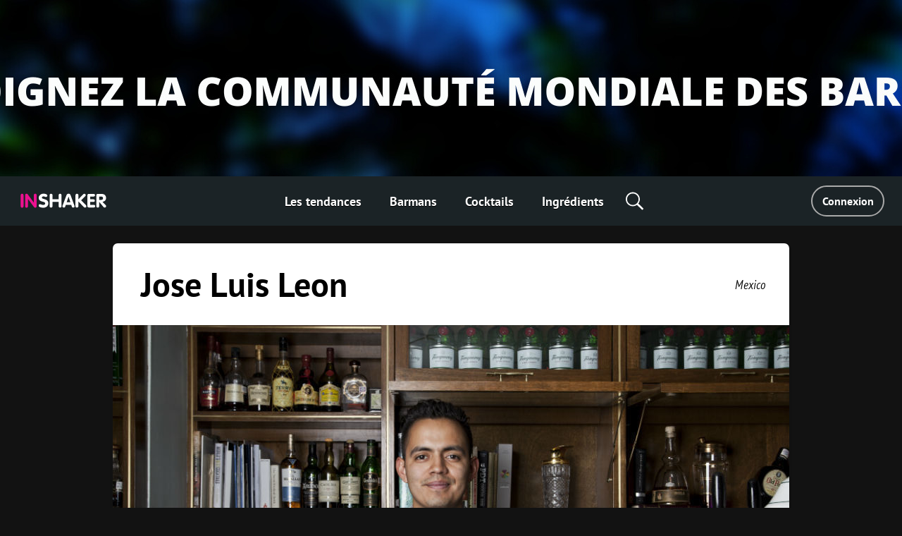

--- FILE ---
content_type: text/html; charset=utf-8
request_url: https://fr.inshaker.com/barmen/22-jose-luis-leon
body_size: 10409
content:
<!DOCTYPE html><html lang="fr"><head><title>Jose Luis Leon — Stars de l'industrie des bars</title><link rel="stylesheet" media="all" href="/assets/application-23ce8c9eea364188bc1ce7270513f1de0566a050909e3794152eb689a6d84eac.css" /><link rel="stylesheet" media="all" href="/assets/pages/barman/barman-cf0d49360fcb26fe9b2a872bd00ef336c079643389fcf451ce75b9108a6a4240.css" data-dynamic="true" /><link rel="stylesheet" media="all" href="/assets/pages/cocktails/cocktails-033182fc45936e924e06ade3f8b12073b89be5461540d4704a77511c34606136.css" data-dynamic="true" /><meta content="Tout bar a besoin de règles implicites.Quand votre liberté entrave celle des autres, c’est qu’il est l’heure de rentrer.Les limites de mon talent dépendent de ma capacité à rêver..." name="description" /><meta content="Jose Luis Leon — Stars de l&#39;industrie des bars" property="og:title" /><meta content="Tout bar a besoin de règles implicites.Quand votre liberté entrave celle des autres, c’est qu’il est l’heure de rentrer.Les limites de mon talent dépendent de ma capacité à rêver..." property="og:description" /><meta content="/uploads/barman/photo/22/wide_1542205017-jose-luis-leon-bartenderpromo.jpg" property="og:image" /><meta content="/uploads/barman/photo/22/medium_1542205017-jose-luis-leon-bartenderpromo.jpg" property="og:image" /><meta content="/uploads/barman/photo/22/square_1542205017-jose-luis-leon-bartenderpromo.jpg" property="og:image" /><meta content="website" name="og:type" /><meta content="width=device-width, initial-scale=1, minimum-scale=1.0, user-scalable=no" name="viewport" /><meta content="noyaca" name="robots" /><link href="/favicons/favicon.svg" rel="icon" /><link color="#ffffff" href="/favicons/favicon.svg" rel="mask-icon" /><link href="/favicons/apple-icon-57x57.png" rel="apple-touch-icon" sizes="57x57" /><link href="/favicons/apple-icon-60x60.png" rel="apple-touch-icon" sizes="60x60" /><link href="/favicons/apple-icon-72x72.png" rel="apple-touch-icon" sizes="72x72" /><link href="/favicons/apple-icon-76x76.png" rel="apple-touch-icon" sizes="76x76" /><link href="/favicons/apple-icon-114x114.png" rel="apple-touch-icon" sizes="114x114" /><link href="/favicons/apple-icon-120x120.png" rel="apple-touch-icon" sizes="120x120" /><link href="/favicons/apple-icon-144x144.png" rel="apple-touch-icon" sizes="144x144" /><link href="/favicons/apple-icon-152x152.png" rel="apple-touch-icon" sizes="152x152" /><link href="/favicons/apple-icon-180x180.png" rel="apple-touch-icon" sizes="180x180" /><link href="/favicons/android-icon-192x192.png" rel="icon" sizes="192x192" type="image/png" /><link href="/favicons/favicon-32x32.png" rel="icon" sizes="32x32" type="image/png" /><link href="/favicons/favicon-96x96.png" rel="icon" sizes="96x96" type="image/png" /><link href="/favicons/favicon-16x16.png" rel="icon" sizes="16x16" type="image/png" /><link href="/favicons/manifest.json" rel="manifest" /><meta content="/ms-icon-144x144.png" name="msapplication-TileImage" /><meta content="#ffffff" name="theme-color" /><meta content="#ffffff" name="msapplication-TileColor" /><meta content="e28a2b0455b34ac9" name="yandex-verification" /><link href="http://127.0.0.1:3000/barmen/22-jose-luis-leon" hreflang="ru" rel="alternate" /><link href="http://127.0.0.1:3000/barmen/22-jose-luis-leon" hreflang="ukr" rel="alternate" /><link href="http://127.0.0.1:3000/barmen/22-jose-luis-leon" hreflang="de" rel="alternate" /><link href="http://127.0.0.1:3000/barmen/22-jose-luis-leon" hreflang="fr" rel="alternate" /><link href="http://127.0.0.1:3000/barmen/22-jose-luis-leon" hreflang="it" rel="alternate" /><link href="http://127.0.0.1:3000/barmen/22-jose-luis-leon" hreflang="es" rel="alternate" /><link href="http://127.0.0.1:3000/barmen/22-jose-luis-leon" hreflang="en-us" rel="alternate" /><link href="http://127.0.0.1:3000/barmen/22-jose-luis-leon" hreflang="en-uk" rel="alternate" /><script async="" charset="UTF-8" src="//web.webpushs.com/js/push/07c17eaf4954327bcd8fe4b3509b7dbf_1.js"></script><script async="" src="https://app.getreview.io/tags/poXcehvjeAKWmC0O/sdk.js"></script></head><body data-user-avatar-image="/assets/common/avatar-icon-m-aafc69fc7c9c96c7c1dca0a0f7ded703eec272779ad660465bd43836d2663ee1.svg" lazy-bg-desktop="/assets/common/body-bg-bf9928ee232a5a485e2d840111ee4bb2b7affb0509ecc283e6c81d4956ca3038.jpg"><noscript><img src="https://www.google-analytics.com/collect?v=1&amp;tid=UA-1635720-17&amp;cid=7e3aee8c-b048-4282-b705-22a62a033ad0&amp;t=pageview&amp;dt=noscript&amp;dp=/barmen/22-jose-luis-leon" /></noscript><noscript><img src="https://mc.yandex.ru/watch/104361165" /></noscript><script>(function(i,s,o,g,r,a,m){i['GoogleAnalyticsObject']=r;i[r]=i[r]||function(){
  (i[r].q=i[r].q||[]).push(arguments)},i[r].l=1*new Date();a=s.createElement(o),
  m=s.getElementsByTagName(o)[0];a.async=1;a.src=g;m.parentNode.insertBefore(a,m)
})(window,document,'script','https://www.google-analytics.com/analytics.js','ga')

ga('create', 'UA-1635720-17')
ga('send', 'pageview')

// Yandex.Metrika counter
!function(e,t,a){(t[a]=t[a]||[]).push(function(){try{t.yaCounter104361165=new Ya.Metrika2({id:104361165,clickmap:!0,trackLinks:!0,accurateTrackBounce:!0,webvisor:!0})}catch(e){}});var c=e.getElementsByTagName("script")[0],n=e.createElement("script"),r=function(){c.parentNode.insertBefore(n,c)};n.type="text/javascript",n.async=!0,n.src="https://mc.yandex.ru/metrika/tag.js","[object Opera]"==t.opera?e.addEventListener("DOMContentLoaded",r,!1):r()}(document,window,"yandex_metrika_callbacks2");</script><script async="" src="https://www.googletagmanager.com/gtag/js?id=G-90XK9THMZN"></script><script>window.dataLayer = window.dataLayer || []; function gtag() {dataLayer.push(arguments);} gtag('js', new Date()); gtag('config', 'G-90XK9THMZN');</script><script id="mcjs">!function(c,h,i,m,p){m=c.createElement(h),p=c.getElementsByTagName(h)[0],m.async=1,m.src=i,p.parentNode.insertBefore(m,p)}(document,"script","https://chimpstatic.com/mcjs-connected/js/users/23c6a60c32920c0b343cdb27a/4a2408cc40da632aa8597ded4.js");</script><script src="https://appleid.cdn-apple.com/appleauth/static/jsapi/appleid/1/fr_FR/appleid.auth.js" type="text/javascript"></script><script type="text/javascript"> var _tmr = window._tmr || (window._tmr = []); _tmr.push({id: "3089700", type: "pageView", start: (new Date()).getTime()}); (function (d, w, id) { if (d.getElementById(id)) return; var ts = d.createElement("script"); ts.type = "text/javascript"; ts.async = true; ts.id = id; ts.src = "https://top-fwz1.mail.ru/js/code.js"; var f = function () {var s = d.getElementsByTagName("script")[0]; s.parentNode.insertBefore(ts, s);}; if (w.opera == "[object Opera]") { d.addEventListener("DOMContentLoaded", f, false); } else { f(); } })(document, window, "topmailru-code"); </script><noscript><div><img alt="Top.Mail.Ru" src="https://top-fwz1.mail.ru/counter?id=3089700;js=na" style="border:0;position:absolute;left:-9999px;" /></div></noscript><a href="https://fr.inshaker.com/users/sign_in" id="banner"><img class="desktop banner" data-src="/uploads/billboard/promo/29/1650019118-4.jpg" /><img class="mobile banner" data-src="/uploads/billboard/mobile_image/29/1650019118-4.jpg" /><script>(function(){
  desktopMediaQuery = matchMedia('(min-width: 992px)')
  var desktop = banner.querySelector('.banner.desktop')
  var mobile = banner.querySelector('.banner.mobile')

  var listener = function(m) {
    if (m.matches) {
      if (desktop.dataset.src) {
        desktop.src = desktop.dataset.src
      }
    } else {
      if (mobile.dataset.src) {
        mobile.src = mobile.dataset.src
      }
    }
  }
  banner.setSrc = function() {
    listener(desktopMediaQuery)
  }
  banner.setSrc()
  desktopMediaQuery.addListener(listener)
})()</script></a><div class="desktop-header desktop"><a class="logo" href="/"><img src="/assets/common/logo-4bfdb85cfd6f55be4eeedd5b57c908c01806a711f88622a932aad9abb34fce11.svg" /></a><div class="links"><a class="link" href="/">Les tendances</a><a class="link" href="/user_barmen">Barmans</a><a class="link" href="/cocktails">Cocktails</a><a class="link" href="/goods">Ingrédients</a><div class="global-search-button"><div class="icon search" onmousedown="toggleSearch(event)"></div><div class="global-search desktop"><input autocomplete="off" class="global-search-input" name="q" onfocus="globalSearchFocus(this)" oninput="globalSearchInput(this)" placeholder="Recherche par site" /><div class="search-clear-button mobile" onclick="clearGlobalSearch(this)"></div></div></div></div><div class="right"><a class="login" data-type="popup" href="/users/sign_in">Connexion</a></div></div><div class="mobile-top-header mobile-header mobile slide-up-on-scroll"><a class="logo" href="/"><img src="/assets/common/logo-4bfdb85cfd6f55be4eeedd5b57c908c01806a711f88622a932aad9abb34fce11.svg" /></a><div class="right-control"><div class="icon search" onmousedown="toggleSearch(event)"></div><a class="icon logout" data-refresh-layout="true" href="/users/sign_out"></a></div><div class="hamburger" onclick="toggleMobileMenu()"><div class="line"></div><div class="line"></div><div class="line"></div></div></div><div class="mobile-top-header mobile-login-header mobile"><a class="back signin" onclick="history.back()"></a><a class="back signup forgot" onclick="backInPassword()"></a><a class="back omniauth-email" href="/users/sign_in"></a><article><div class="signin">Connexion</div><div class="signup">Inscription</div><div class="forgot">Mot de passe oublié ?</div><div class="omniauth-email">Entrez vos informations</div></article></div><div class="mobile-menu mobile"><div class="mobile-menu-header"><div class="hamburger" onclick="toggleMobileMenu()"></div><a class="logo" href="/"><img src="/assets/welcome/logo-4bfdb85cfd6f55be4eeedd5b57c908c01806a711f88622a932aad9abb34fce11.svg" /></a><div class="content"><div class="login"><a href="/users/sign_in">Connexion</a></div></div></div><div class="mobile-menu-content"><div class="mobile-menu-content-link"><a class="link" href="/"><div class="icon"><img src="/assets/articles/trends-86ee541ebed8e936488d8414883716f6fa1532afcd80227cbeb3f4b7b08cab3f.png" srcset="/assets/articles/trends@2x-16a5ab6deb483bb3a516de7d7a42047b4a8bd54d45c03f4b808ac0d6054614b1.png 2x, /assets/articles/trends@3x-b9ef9ef4b84bfd1c5283a2b86af476fb586a7e83e9b62706e536a3ead65e548d.png 3x" /></div><div class="text">Les tendances</div></a></div><div class="mobile-menu-content-link"><a class="link" href="/user_barmen"><div class="icon"><img src="/assets/icons/user-0061ebceb8ca9dc0df896caf7e651b18ddc89f68c03537c37b7c29be406f7c6c.png" srcset="/assets/icons/user@2x-5d327ad1760af62c5c3c2ca9021a19ade9a0cb40b4748c7fbf5cd6cfd482efab.png 2x, /assets/icons/user@3x-b20e7354af20c44dcf23c798f8716547b8d8c97d37d1f0375172f35e1a829cec.png 3x" /></div><div class="text">Barmans</div></a></div><div class="mobile-menu-content-link"><a class="link" href="/cocktails"><div class="icon"><img src="/assets/icons/cocktail-038c86fd1a793b17b6a96c438962283a46c5a2d01e72114d0faeb610bd741a03.png" srcset="/assets/icons/cocktail@2x-02723a91c268c951f5142cedd54de6c6203bfc2708d4a297edc26d4a04f17cd7.png 2x, /assets/icons/cocktail@3x-7c817f5b280c569fd0c84fd0c47fd0b14beccf1c68bce84bcaba02028afd3ee5.png 3x" /></div><div class="text">Cocktails</div></a></div><div class="mobile-menu-content-link"><a class="link" href="/goods"><div class="icon"><img src="/assets/icons/champagne-f97a6e34732db95fd5780dbc9d164a2083e67df50fd8601cb802196889e87b0d.png" srcset="/assets/icons/champagne@2x-6057535b57de54d922f5c833e3792cbcdc65454930d5d83d561a9c885971f863.png 2x, /assets/icons/champagne@3x-28b073fbb53ca546fa5a4f658c5c82f3c4b1de31fa48efb871b0be8333c1b9c4.png 3x" /></div><div class="text">Ingrédients</div></a></div><div class="mobile-menu-content-link"><a class="link" href="/parties"><div class="icon"><img src="/assets/icons/balloon-e72f0d896d32513c89f1cd3275af302bf2c3fd82037ce2e6cb3c2c211694e69f.png" srcset="/assets/icons/balloon@2x-facc990384e8e3839182c1d17e99c3dd99a6bf167ec4987e0a46d403a394b7d3.png 2x, /assets/icons/balloon@3x-3741ceb55ebe827d398a2e50c55e059fe66be150345570adf5a5d810bd0d99b1.png 3x" /></div><div class="text">Calculateur de fête</div></a></div><div class="mobile-menu-content-link"><a class="link" href="/ratings"><div class="icon"><img src="/assets/icons/bars-63d59376253742921643c5e8eeb01ed022c5c2137a78ebce47bb36635e2a1f40.png" srcset="/assets/icons/bars@2x-7dad4ff461763f9d1d81f7798591ef02a10690e1ee0402d2f73e43e5abe620c1.png 2x, /assets/icons/bars@3x-ea173f216d2ba09736fc4f0874d887c4622852adfa26ad972068e64ab123cd2f.png 3x" /></div><div class="text">Classement des cocktails</div></a></div><div class="mobile-menu-content-link"><a class="link" href="/barmen"><div class="icon"><img src="/assets/icons/star-80942f49ec51557d72618e68c69a7f0e1b2c74694a7a400962553e7b44875d20.png" srcset="/assets/icons/star@2x-6c082e40d064e4c6af98ad687356d4875495b6a9a4a8e30d90a4f9ae01830b66.png 2x, /assets/icons/star@3x-328b68f7becd4aba38430c13aa909cfeee535dab1704d290223402cdf958e174.png 3x" /></div><div class="text">Stars</div></a></div></div><div class="mobile-menu-footer"><a class="link" href="/propos-de-nous">À propos de nous</a><a class="link" href="/cdn-cgi/l/email-protection#6603020f1209140f070a260f08150e070d03144805090b">Contactez-nous</a><a class="link" href="/welcome#languages">Changer de langue</a><div class="socials mobile"></div><div class="copy">© Inshaker 2025</div></div></div><div class="global-search mobile"><input autocomplete="off" class="global-search-input" name="q" onfocus="globalSearchFocus(this)" oninput="globalSearchInput(this)" placeholder="Recherche par site" /><div class="search-clear-button mobile" onclick="clearGlobalSearch(this)"></div></div><div class="global-search-results slide-up-on-scroll" data-articles-sections="trends,missions" data-i18n-count="{&quot;few&quot;:&quot;%{count} résultats&quot;,&quot;many&quot;:&quot;%{count} résultats&quot;,&quot;one&quot;:&quot;%{count} résultats&quot;,&quot;other&quot;:&quot;%{count} résultats&quot;}" hidden=""><div class="global-search-results-section global-search-results-trends-section"><div class="global-search-result-title"><div class="global-search-result-title-text">Les tendances - <div class="count"></div></div><a class="global-search-result-link-to-all">Voir tout</a></div><div class="items"></div></div><div class="global-search-results-section global-search-results-missions-section"><div class="global-search-result-title"><div class="global-search-result-title-text">Missions - <div class="count"></div></div><a class="global-search-result-link-to-all">Voir tout</a></div><div class="items"></div></div><div class="global-search-results-section global-search-results-goods-section"><div class="global-search-result-title"><div class="global-search-result-title-text">Ingrédients - <div class="count"></div></div><a class="global-search-result-link-to-all">Voir tout</a></div><div class="items"></div></div><div class="global-search-results-section global-search-results-cocktails-section"><div class="global-search-result-title"><div class="global-search-result-title-text">Cocktails - <div class="count"></div></div><a class="global-search-result-link-to-all">Voir tout</a></div><div class="items"></div></div><div class="global-search-results-section global-search-results-users-section"><div class="global-search-result-title"><div class="global-search-result-title-text">Barmans - <div class="count"></div></div><a class="global-search-result-link-to-all">Voir tout</a></div><div class="items"></div></div><div class="global-search-results-section global-search-results-barmen-section"><div class="global-search-result-title"><div class="global-search-result-title-text">Stars - <div class="count"></div></div><a class="global-search-result-link-to-all">Voir tout</a></div><div class="items"></div></div><div hidden=""><svg class="signed-lock" height="16px" viewbox="0 0 1792 1792" width="16px" xmlns="https://www.w3.org/2000/svg"><path d="M1728 576v256q0 26-19 45t-45 19h-64q-26 0-45-19t-19-45v-256q0-106-75-181t-181-75-181 75-75 181v192h96q40 0 68 28t28 68v576q0 40-28 68t-68 28h-960q-40 0-68-28t-28-68v-576q0-40 28-68t68-28h672v-192q0-185 131.5-316.5t316.5-131.5 316.5 131.5 131.5 316.5z"></path></svg><svg class="unsigned-lock" height="16px" version="1.1" viewbox="0.0 0 1152.0 2048" width="16px" xmlns="https://www.w3.org/2000/svg" xmlns:xlink="https://www.w3.org/1999/xlink"><path d="M320,896h512V704c0-70.667-25-131-75-181s-110.333-75-181-75s-131,25-181,75s-75,110.333-75,181V896z M1152,992v576  c0,26.667-9.333,49.333-28,68s-41.333,28-68,28H96c-26.667,0-49.333-9.333-68-28s-28-41.333-28-68V992c0-26.667,9.333-49.333,28-68  s41.333-28,68-28h32V704c0-122.667,44-228,132-316s193.333-132,316-132s228,44,316,132s132,193.333,132,316v192h32  c26.667,0,49.333,9.333,68,28S1152,965.333,1152,992z"></path></svg></div></div><div id="landscape"><div class="landscape-content"><img src="/assets/common/landscape-icon-5cc1ef1419e9ae11855a5c837dba9ac7d30edf81049f2561ca5ee9abcfe9029e.svg" /><p>Tenir le téléphone en position verticale</p></div></div><div hidden="" id="sub-header"></div><div id="main"><div class="common-box vcard" id="barman"><div class="common-title common-title-white title"><h1 class="common-name name fn">Jose Luis Leon</h1><div class="common-origin origin"><div class="area"><a class="city" href="/barmen?city=Mexico">Mexico</a></div></div></div><div class="barman-photo"><div class="common-content common-image-frame photo" lazy-bg="/uploads/barman/photo/22/1542205017-jose-luis-leon-bartenderpromo.jpg"></div></div><div class="common-content common-ribbon desktop"><table class="info"><tr><td class="cocktail"><div class="name"><a href="/cocktails/5-el-bizzcoti">El Bizzcoti</a></div><div class="hint">Cocktail signature</div></td><td class="experience"><div class="name">Expérience de 19 ans</div><div class="hint">Expérience</div></td></tr></table></div><div class="cocktail-rows"><div class="cocktail-item" data-id="5"><a class="cocktail-item-preview" href="/cocktails/5-el-bizzcoti"><img class="cocktail-item-image" height="230" src="/uploads/cocktail/hires/5/icon_1535806201-El-Bizzcoti-w800px.jpg" title="El Bizzcoti" /><div class="cocktail-item-name">El Bizzcoti</div></a><div class="cocktail-item-goods"><a class="cocktail-item-good" href="/goods/143"><img class="cocktail-item-good-icon" src="/uploads/good/icon_fr/143/mescal-wahaka-espadin-preview.jpg" style="background-color:#A29582" title="Mezcal" /><div class="cocktail-item-good-name">Mezcal</div></a><a class="cocktail-item-good" href="/goods/172"><img class="cocktail-item-good-icon" src="/uploads/good/icon_fr/172/strega--preview.jpg" style="background-color:#C4B327" title="Strega" /><div class="cocktail-item-good-name">Strega</div></a><a class="cocktail-item-good" href="/goods/240"><img class="cocktail-item-good-icon" src="/uploads/good/icon_common/240/1566402862-Homemade_Honey___Ginger_syrup_-_icon.jpg" style="background-color:#DCCA9C" title="Sirop de miel et de gingembre maison" /><div class="cocktail-item-good-name">Sirop de miel et de gingembre maison</div></a><a class="cocktail-item-good" href="/goods/9"><img class="cocktail-item-good-icon" src="/uploads/good/icon_fr/9/Lemon_juice-preview.jpg" style="background-color:#D1C851" title="Jus de citron" /><div class="cocktail-item-good-name">Jus de citron</div></a><a class="cocktail-item-good" href="/goods/224"><img class="cocktail-item-good-icon" src="/uploads/good/icon_fr/224/preview.jpg" style="background-color:#63B040" title="Basilic vert" /><div class="cocktail-item-good-name">Basilic vert</div></a><a class="cocktail-item-good" href="/goods/223"><img class="cocktail-item-good-icon" src="/uploads/good/icon_fr/223/cardamom-preview.jpg" style="background-color:#C6B55D" title="Cardamome" /><div class="cocktail-item-good-name">Cardamome</div></a><a class="cocktail-item-good" href="/goods/566"><img class="cocktail-item-good-icon" src="/uploads/good/icon_fr/566/Ginger-preview.jpg" style="background-color:#BC9762" title="Racine de gingembre" /><div class="cocktail-item-good-name">Racine de gingembre</div></a><a class="cocktail-item-good" href="/goods/734"><img class="cocktail-item-good-icon" src="/uploads/good/icon_fr/734/lemon-zest-preview.jpg" style="background-color:#FDEDAF" title="Zeste de citron" /><div class="cocktail-item-good-name">Zeste de citron</div></a><a class="cocktail-item-good" href="/goods/83"><img class="cocktail-item-good-icon" src="/uploads/good/icon_fr/83/led-preview.jpg" style="background-color:#D8DFE7" title="Glace pilée" /><div class="cocktail-item-good-name">Glace pilée</div></a><a class="cocktail-item-good" href="/goods/31"><img class="cocktail-item-good-icon" src="/uploads/good/icon_fr/31/preview.jpg" style="background-color:#BBC1D1" title="Glaçons" /><div class="cocktail-item-good-name">Glaçons</div></a></div></div></div><div class="common-content common-wave rules common-content-plain note star-barman"><h2 class="common-sub-title"><div class="common-sub-name">Le codex de bar par [Jose Luis Leon]</div></h2><p><b>Tout bar </b>a besoin de règles implicites.</p><p><b>Quand votre liberté</b> entrave celle des autres, c’est qu’il est l’heure de rentrer.</p><p><b>Les limites de mon talent</b> dépendent de ma capacité à rêver.</p><p><b>C’est l’inspiration qui fait tout.</b> Luca Cinalli inspire mon travail. Quand vous commencez à le connaître à titre personnel, vous réalisez ce qui se passe quand vous dédiez votre vie entière à quelque chose. J’apprécie également le style de Simone Caporale, l’élégance d’Erik Lorincz et de David Cordoba, les idées et la vision de la vie qu’a Stanislav Vadrna ainsi que les opinions de Michael Menegos.</p><p><b>Les gens</b> qui pensent qu’être barman n’est qu’un petit boulot m’exaspèrent terriblement.</p><p><b>L’information est un pouvoir.</b> C’est seulement une fois que vous la détenez que vous êtes en mesure de proposer au client une sélection appropriée qui le satisfera.</p><p><b>Dans cette profession,</b> la créativité ne devrait jamais être bridée, mais plutôt orientée.</p><p><b>Si je le pouvais,</b> je choisirais Bar Refaeli pour être son barman personnel.</p><p><b>Le jour où j’ouvrirai mon propre bar,</b> je me mettrai à la recherche d’un manager aussi passionné que moi pour le service.</p><p><b>La différence</b> entre les cocktails qui font gagner des compétitions et ceux de tous les jours est que seuls les seconds font partie de la réalité. Je pense que les efforts devraient être concentrés sur la préparation des boisson pour les clients du quotidien.</p><p><b>La réussite, dans l'industrie,</b> repose sur trois piliers : la passion, l’honnêteté et le travail acharné.</p><p><b>Le salaire d’un barman</b> est très faible au Mexique. C’est pourquoi beaucoup de gens s’attachent à trouver les lieux les plus en vue pour y travailler un moment.</p><p><b>Je trouve qu’il est offensant</b> et pénible de commenter ou de corriger le travail de mes barmen pendant leur service.</p><p><b>Battez-vous</b> pour ce que vous aimez !</p><div class="copyright">© Photo par Adrian Cesena spécialement pour Inshaker.com</div></div><div class="common-content common-wave cocktail common-content-plain star-barman"><div class="barman"><h2 class="common-sub-title desktop"><div class="common-sub-name">Essayez le cocktail [El bizzcoti] par [Jose Luis Leon]</div></h2><div class="barman-photo"><a class="photo common-image-frame" href="/cocktails/5-el-bizzcoti" lazy-bg="/uploads/cocktail/promo/5/1542205047-El_Bizzcoti-sitepromo-new.jpg"></a></div><h2 class="common-sub-title bottom mobile"><div class="common-sub-name">Essayez le cocktail [El bizzcoti] par [Jose Luis Leon]</div></h2></div></div></div><div class="common-content desktop" id="barmen-directions"><div class="sub by-city"><h3 class="title">Stars par ville</h3><ul class="list"><li class="item"><a href="/barmen?city=Amsterdam">Amsterdam</a></li><li class="item"><a href="/barmen?city=Ath%C3%A8nes">Athènes</a></li><li class="item"><a href="/barmen?city=Austin">Austin</a></li><li class="item"><a href="/barmen?city=Barcelone">Barcelone</a></li><li class="item"><a href="/barmen?city=Bologne">Bologne</a></li><li class="item"><a href="/barmen?city=Budapest">Budapest</a></li><li class="item"><a href="/barmen?city=Buenos+Aires">Buenos Aires</a></li><li class="item"><a href="/barmen?city=Chicago">Chicago</a></li><li class="item"><a href="/barmen?city=Copenhague">Copenhague</a></li><li class="item"><a href="/barmen?city=Francfort">Francfort</a></li><li class="item"><a href="/barmen?city=Gand">Gand</a></li><li class="item"><a href="/barmen?city=Hambourg">Hambourg</a></li><li class="item"><a href="/barmen?city=Hong-Kong">Hong-Kong</a></li><li class="item"><a href="/barmen?city=Ibiza">Ibiza</a></li><li class="item"><a href="/barmen?city=Kuala+Lumpur">Kuala Lumpur</a></li><li class="item"><a href="/barmen?city=La+Nouvelle-Orl%C3%A9ans">La Nouvelle-Orléans</a></li><li class="item"><a href="/barmen?city=Lisbonne">Lisbonne</a></li><li class="item"><a href="/barmen?city=Londres">Londres</a></li><li class="item"><a href="/barmen?city=Melbourne">Melbourne</a></li><li class="item"><a href="/barmen?city=Mexico">Mexico</a></li><li class="item"><a href="/barmen?city=Montpellier">Montpellier</a></li><li class="item"><a href="/barmen?city=Munich">Munich</a></li><li class="item"><a href="/barmen?city=New+York">New York</a></li><li class="item"><a href="/barmen?city=Paris">Paris</a></li><li class="item"><a href="/barmen?city=Portland">Portland</a></li><li class="item"><a href="/barmen?city=Prague">Prague</a></li><li class="item"><a href="/barmen?city=P%C3%A9kin">Pékin</a></li><li class="item"><a href="/barmen?city=Rome">Rome</a></li><li class="item"><a href="/barmen?city=Rotterdam">Rotterdam</a></li><li class="item"><a href="/barmen?city=San+Francisco">San Francisco</a></li><li class="item"><a href="/barmen?city=Seattle">Seattle</a></li><li class="item"><a href="/barmen?city=Singapour">Singapour</a></li><li class="item"><a href="/barmen?city=Stockholm">Stockholm</a></li><li class="item"><a href="/barmen?city=Sydney">Sydney</a></li><li class="item"><a href="/barmen?city=Taipei">Taipei</a></li><li class="item"><a href="/barmen?city=Tel-Aviv">Tel-Aviv</a></li><li class="item"><a href="/barmen?city=Tokyo">Tokyo</a></li><li class="item"><a href="/barmen?city=Toronto">Toronto</a></li><li class="item"><a href="/barmen?city=Varsovie">Varsovie</a></li><li class="item"><a href="/barmen?city=Victoria">Victoria</a></li><li class="item"><a href="/barmen?city=Zurich">Zurich</a></li></ul></div><div class="sub by-name"><h3 class="title">Stars par nom</h3><ul class="list"><li class="item"><a href="/barmen/63-adam-gradziel-jakub-kozlowski">Adam Gradziel & Jakub Kozlowski</a></li><li class="item"><a href="/barmen/8-ago-perrone">Ago Perrone</a></li><li class="item"><a href="/barmen/9-aki-wang">Aki Wang</a></li><li class="item"><a href="/barmen/10-ales-puta">Ales Puta</a></li><li class="item"><a href="/barmen/11-alex-kratena">Alex Kratena</a></li><li class="item"><a href="/barmen/41-ariel-leizgold">Ariel Leizgold</a></li><li class="item"><a href="/barmen/2-arno-van-eijmeren">Arno van Eijmeren</a></li><li class="item"><a href="/barmen/52-bar-shira">Bar Shira</a></li><li class="item"><a href="/barmen/12-carina-tsou-joshua-fontaine">Carina Tsou & Joshua Fontaine</a></li><li class="item"><a href="/barmen/46-charles-joly">Charles Joly</a></li><li class="item"><a href="/barmen/13-charles-schumann">Charles Schumann</a></li><li class="item"><a href="/barmen/53-chris-bostick">Chris Bostick</a></li><li class="item"><a href="/barmen/14-chris-edwardes">Chris Edwardes</a></li><li class="item"><a href="/barmen/57-chris-hannah">Chris Hannah</a></li><li class="item"><a href="/barmen/15-daniele-dalla-pola">Daniele Dalla Pola</a></li><li class="item"><a href="/barmen/16-dave-mitton">Dave Mitton</a></li><li class="item"><a href="/barmen/62-david-palethorpe">David Palethorpe</a></li><li class="item"><a href="/barmen/17-dimitris-kiakos">Dimitris Kiakos</a></li><li class="item"><a href="/barmen/7-dre-masso">Dre Masso</a></li><li class="item"><a href="/barmen/39-erik-lorincz">Erik Lorincz</a></li><li class="item"><a href="/barmen/18-fabien-marcault">Fabien Marcault</a></li><li class="item"><a href="/barmen/50-gerard-acereda">Gerard Acereda</a></li><li class="item"><a href="/barmen/19-giuseppe-santamaria">Giuseppe Santamaria</a></li><li class="item"><a href="/barmen/40-greg-sanderson">Greg Sanderson</a></li><li class="item"><a href="/barmen/20-hidetsugu-ueno">Hidetsugu Ueno</a></li><li class="item"><a href="/barmen/42-jack-mcgarry">Jack McGarry</a></li><li class="item"><a href="/barmen/5-jamie-boudreau">Jamie Boudreau</a></li><li class="item"><a href="/barmen/51-jan-branis">Jan Branis</a></li><li class="item"><a href="/barmen/4-jeffrey-morgenthaler">Jeffrey Morgenthaler</a></li><li class="item"><a href="/barmen/54-jim-meehan">Jim Meehan</a></li><li class="item"><a href="/barmen/21-joerg-meyer">Joerg Meyer</a></li><li class="item"><a href="/barmen/22-jose-luis-leon">Jose Luis Leon</a></li><li class="item"><a href="/barmen/61-josh-harris-scott-baird">Josh Harris & Scott Baird</a></li><li class="item"><a href="/barmen/23-julien-escot">Julien Escot</a></li><li class="item"><a href="/barmen/60-karl-too-shawn-chong">Karl Too & Shawn Chong</a></li><li class="item"><a href="/barmen/24-kazuo-uyeda">Kazuo Uyeda</a></li><li class="item"><a href="/barmen/25-leonardo-leuci">Leonardo Leuci</a></li><li class="item"><a href="/barmen/26-lewis-jaffrey">Lewis Jaffrey</a></li><li class="item"><a href="/barmen/56-markus-blattner">Markus Blattner</a></li><li class="item"><a href="/barmen/28-martin-cate">Martin Cate</a></li><li class="item"><a href="/barmen/29-mauro-mahjob">Mauro Mahjob</a></li><li class="item"><a href="/barmen/43-michael-madrusan">Michael Madrusan</a></li><li class="item"><a href="/barmen/30-mikael-karlsson">Mikael Karlsson</a></li><li class="item"><a href="/barmen/31-nick-kobbernagel-hovind">Nick Kobbernagel-Hovind</a></li><li class="item"><a href="/barmen/48-olivier-jacobs">Olivier Jacobs</a></li><li class="item"><a href="/barmen/33-philip-bischoff">Philip Bischoff</a></li><li class="item"><a href="/barmen/6-sebastien-garcia">Sebastien Garcia</a></li><li class="item"><a href="/barmen/55-shawn-soole">Shawn Soole</a></li><li class="item"><a href="/barmen/35-soren-krogh-sorensen">Soren Krogh Sorensen</a></li><li class="item"><a href="/barmen/47-thanos-prunarus">Thanos Prunarus</a></li><li class="item"><a href="/barmen/36-tim-d-philips">Tim D. Philips </a></li><li class="item"><a href="/barmen/37-timo-janse">Timo Janse</a></li><li class="item"><a href="/barmen/49-warren-pang">Warren Pang</a></li><li class="item"><a href="/barmen/38-yared-hagos">Yared Hagos</a></li><li class="item"><a href="/barmen/45-zdenek-kastanek-michael-d-callahan">Zdenek Kastanek & Michael D. Callahan</a></li><li class="item"><a href="/barmen/58-zoltan-nagy">Zoltan Nagy</a></li></ul></div></div><div class="common-content mobile" id="barmen-directions"><ul class="barmen-pages"><li class="by-name"><a href="/barmen/names"><span>Toutes les stars</span></a></li><li class="by-city"><a href="/barmen/cities"><span>Stars par ville</span></a></li></ul></div></div><div id="popup"><div class="window"><div class="close"><svg height="32" viewbox="0 0 32 32" width="32" xmlns="https://www.w3.org/2000/svg"><path d="M4 8 L8 4 L16 12 L24 4 L28 8 L20 16 L28 24 L24 28 L16 20 L8 28 L4 24 L12 16 z"></path></svg></div><div class="content"></div></div></div><div hidden="" id="page-loading"></div><div id="footer"><div class="groups"><div class="group desktop"><div class="title">Menu</div><a href="/">Les tendances</a><a href="/user_barmen">Barmans</a><a href="/cocktails">Cocktails</a><a href="/goods">Ingrédients</a></div><div class="group"><div class="title">Utile</div><a href="/parties">Calculateur de fête</a><a href="/collections">Collections de cocktails</a><a href="/barmen">Stars</a></div><div class="group"><div class="title">Inshaker</div><a href="/propos-de-nous">À propos de nous</a><a class="desktop" href="/cdn-cgi/l/email-protection#fb9e9f928f9489929a97bb929588939a909e89d5989496">Contactez-nous</a></div><div class="languages desktop"><div class="group"><div class="title">Changer de langue</div><a class="lang-link" data-locale-index="3" data-refresh-layout="true" href="//uk.inshaker.com/barmen/22-jose-luis-leon" hreflang="uk" rel="alternate">English UK</a><a class="lang-link" data-locale-index="4" data-refresh-layout="true" href="//de.inshaker.com/barmen/22-jose-luis-leon" hreflang="de" rel="alternate">Deutsch</a><a class="lang-link" data-locale-index="5" data-refresh-layout="true" href="//es.inshaker.com/barmen/22-jose-luis-leon" hreflang="es" rel="alternate">Español</a><a class="lang-link" data-locale-index="2" data-refresh-layout="true" href="//us.inshaker.com/barmen/22-jose-luis-leon" hreflang="en" rel="alternate">English US</a></div><div class="group"><div class="empty"></div><a class="lang-link" data-locale-index="6" data-refresh-layout="true" href="//fr.inshaker.com/barmen/22-jose-luis-leon" hreflang="fr" rel="alternate">Français</a><a class="lang-link" data-locale-index="1" data-refresh-layout="true" href="//ua.inshaker.com/barmen/22-jose-luis-leon" hreflang="ua" rel="alternate">Українська</a><a class="lang-link" data-locale-index="0" data-refresh-layout="true" href="//ru.inshaker.com/barmen/22-jose-luis-leon" hreflang="ru" rel="alternate">Русский</a><a class="lang-link" data-locale-index="7" data-refresh-layout="true" href="//it.inshaker.com/barmen/22-jose-luis-leon" hreflang="it" rel="alternate">Italiano</a></div></div><div class="group socials"><div class="title">Suivez-nous</div><a class="mobile" href="/cdn-cgi/l/email-protection#ceabaaa7baa1bca7afa28ea7a0bda6afa5abbce0ada1a3"><img src="/assets/common/footer/contacts-ecf2e4f67487f8177eaf43bdee13cae5bf2b0b145b54f988fdc70778a6ea42e2.svg" />Contacts</a><a class="mobile" href="/welcome#languages"><img src="/assets/common/footer/lang-0af417876510790868006f4c0656fb7e6e7360de88b2a61960cb37b1c647ec7e.svg" />Choisir une langue</a></div></div><div class="login mobile"><a href="/users/sign_in">Connexion</a></div><div class="bottom">© Inshaker.com 2026<div class="age">21+</div></div></div><div class="popup-modal popup-up hide" id="ua-popup"><div class="popup-modal-content"><div class="popup-title">Ласкаво просимо!</div><div class="logo"><img src="/assets/welcome/logo-4bfdb85cfd6f55be4eeedd5b57c908c01806a711f88622a932aad9abb34fce11.svg" /></div><p>Ви зайшли на сайт з України, <br>пропонуємо скористатися українською версією сайта</p><div class="field-action"><span class="btn btn-primary ua-p" onclick="openUaVersion()">Перейти на українську версію</span></div><div class="field-link"><a id="hide-popup_ua">Rester sur la version française du site</a></div></div></div><noindex><a class="overall-technical-warning" href="//www.enable-javascript.com/" id="nojs-warning">JavaScript doit être activé dans votre navigateur pour que notre site web fonctionne correctement.<span class="time">Veuillez l'activer.</span></a></noindex><noscript><style>body { padding-top: 50px; }
#nojs-warning { display: block; }</style></noscript><div class="popup-modal popup-up hidden" id="confirm-popup"><div class="popup-modal-content"><div class="popup-title confirmation-message"></div><div class="buttons"><div class="btn btn-border" id="cancel-button">Annuler</div><div class="btn btn-primary party-delete" id="delete-button">Supprimer</div></div></div></div><script data-cfasync="false" src="/cdn-cgi/scripts/5c5dd728/cloudflare-static/email-decode.min.js"></script><script src="/assets/application-85531c28779e992f9df92d2ceb37f95b6573ea5569167f00dc5c6d14c32d8c90.js"></script></body></html>